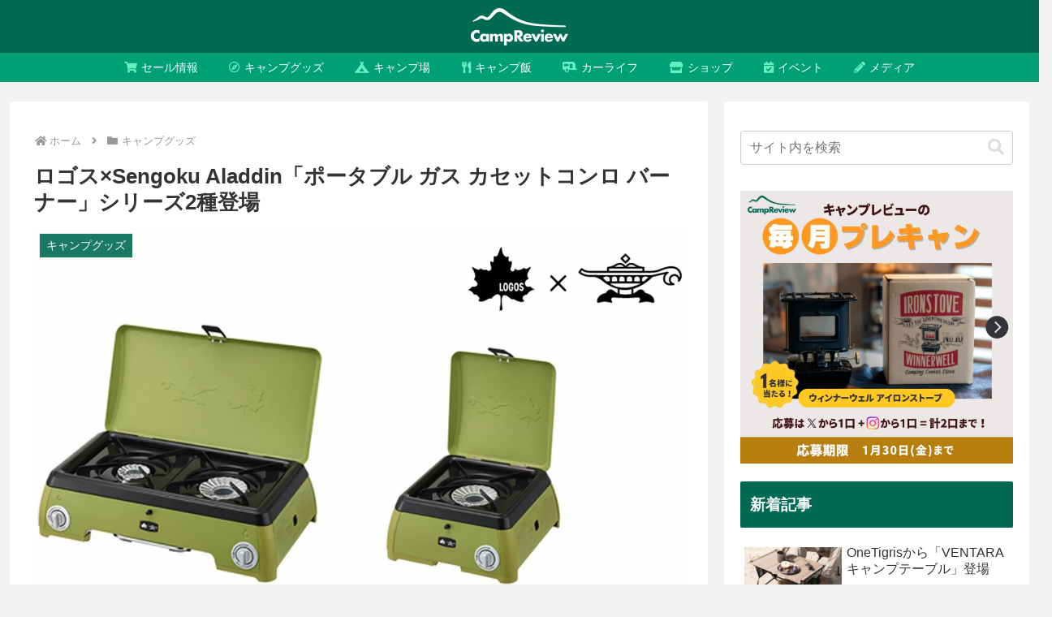

--- FILE ---
content_type: text/html; charset=UTF-8
request_url: https://campreview.jp/wp-admin/admin-ajax.php
body_size: 42
content:
{"cvkey":"d9c6d178,52ea8e9b,4a621330,be9a211e","cvdata":"{\"d9c6d178\":{\"pv\":2562,\"imp\":2131,\"clickedYahoo\":12,\"clickedAmazon\":72,\"clickedRakuten\":21,\"clickedOther\":2,\"clickedMercari\":1},\"52ea8e9b\":{\"pv\":2562,\"imp\":2118,\"clickedAmazon\":74,\"clickedOther\":15,\"clickedRakuten\":11,\"clickedYahoo\":3,\"clickedMercari\":1},\"4a621330\":{\"pv\":2562,\"imp\":1373,\"clickedAmazon\":97,\"clickedRakuten\":17,\"clickedYahoo\":5,\"clickedOther\":7},\"be9a211e\":{\"pv\":2562,\"imp\":1224,\"clickedAmazon\":75,\"clickedRakuten\":15,\"clickedOther\":17,\"clickedYahoo\":10,\"clickedMercari\":1}}","target":"pv"}

--- FILE ---
content_type: text/html; charset=utf-8
request_url: https://www.google.com/recaptcha/api2/aframe
body_size: 249
content:
<!DOCTYPE HTML><html><head><meta http-equiv="content-type" content="text/html; charset=UTF-8"></head><body><script nonce="pS_efwjrbVSycfQeUZQgEA">/** Anti-fraud and anti-abuse applications only. See google.com/recaptcha */ try{var clients={'sodar':'https://pagead2.googlesyndication.com/pagead/sodar?'};window.addEventListener("message",function(a){try{if(a.source===window.parent){var b=JSON.parse(a.data);var c=clients[b['id']];if(c){var d=document.createElement('img');d.src=c+b['params']+'&rc='+(localStorage.getItem("rc::a")?sessionStorage.getItem("rc::b"):"");window.document.body.appendChild(d);sessionStorage.setItem("rc::e",parseInt(sessionStorage.getItem("rc::e")||0)+1);localStorage.setItem("rc::h",'1768695736652');}}}catch(b){}});window.parent.postMessage("_grecaptcha_ready", "*");}catch(b){}</script></body></html>

--- FILE ---
content_type: application/javascript; charset=utf-8;
request_url: https://dalc.valuecommerce.com/app3?p=886762748&_s=https%3A%2F%2Fcampreview.jp%2Flogos-sengoku-aladdin-portable-gas-burner%2F&vf=iVBORw0KGgoAAAANSUhEUgAAAAMAAAADCAYAAABWKLW%2FAAAAMElEQVQYV2NkFGP4nxGmzuA75RkDo4Yz8%2F%2BM%2FZcZqjp0GBg3cnX9Dz13ikFTYw0DAPiXDYl7OUhEAAAAAElFTkSuQmCC
body_size: 2648
content:
vc_linkswitch_callback({"t":"696c27b7","r":"aWwntwALPuYDkALWCooERAqKCJTUTw","ub":"aWwntgANKEMDkALWCooCsQqKBthULw%3D%3D","vcid":"cszHvhUZN8dkRmRWvXbHbtrVFtg7wftB-UDVMrq-3SomTteYsSWuxO9zZcJpgiAkJbP42eqngrN1930qHNTyexsU3EFaw91A","vcpub":"0.736998","app.furunavi.jp":{"a":"2773224","m":"3267352","g":"1a877509d6","sp":"utm_source%3Dvc%26utm_medium%3Daffiliate%26utm_campaign%3Dproduct_detail"},"supersports.com":{"a":"2542200","m":"2801897","g":"4a685afb8a"},"l":4,"lohaco.yahoo.co.jp":{"a":"2686782","m":"2994932","g":"00db57e98a"},"7netshopping.jp":{"a":"2602201","m":"2993472","g":"912053938a"},"p":886762748,"paypaymall.yahoo.co.jp":{"a":"2821580","m":"2201292","g":"627525288a"},"bit.ly":{"a":"2773224","m":"3267352","g":"1a877509d6","sp":"utm_source%3Dvc%26utm_medium%3Daffiliate%26utm_campaign%3Dproduct_detail"},"www.columbiasports.co.jp":{"a":"2917989","m":"3331332","g":"b78eda1a8a"},"s":3543209,"aandfstore.com":{"a":"2908088","m":"3721313","g":"a65f7ccc8a"},"fcf.furunavi.jp":{"a":"2773224","m":"3267352","g":"1a877509d6","sp":"utm_source%3Dvc%26utm_medium%3Daffiliate%26utm_campaign%3Dproduct_detail"},"external-test-pc.staging.furunavi.com":{"a":"2773224","m":"3267352","g":"1a877509d6","sp":"utm_source%3Dvc%26utm_medium%3Daffiliate%26utm_campaign%3Dproduct_detail"},"furunavi.jp":{"a":"2773224","m":"3267352","g":"1a877509d6","sp":"utm_source%3Dvc%26utm_medium%3Daffiliate%26utm_campaign%3Dproduct_detail"},"mini-shopping.yahoo.co.jp":{"a":"2821580","m":"2201292","g":"627525288a"},"www.murauchi.co.jp":{"a":"2328301","m":"26","g":"6f609e9d85"},"shopping.geocities.jp":{"a":"2821580","m":"2201292","g":"627525288a"},"www.supersports.com":{"a":"2534212","m":"2801906","g":"3504b61f8a"},"lohaco.jp":{"a":"2686782","m":"2994932","g":"00db57e98a"},"7net.omni7.jp":{"a":"2602201","m":"2993472","g":"912053938a"},"shopping.yahoo.co.jp":{"a":"2821580","m":"2201292","g":"627525288a"},"www.murauchi.com":{"a":"2328301","m":"26","g":"6f609e9d85"},"ssx.xebio-online.com":{"a":"2542200","m":"2801897","g":"4a685afb8a"},"supersports.co.jp":{"a":"2542200","m":"2801897","g":"4a685afb8a"},"d1ys6hwpe74y8z.cloudfront.net":{"a":"2817906","m":"3414447","g":"4a3b6c268a"},"approach.yahoo.co.jp":{"a":"2821580","m":"2201292","g":"627525288a"},"app-external-test-pc.staging.furunavi.com":{"a":"2773224","m":"3267352","g":"1a877509d6","sp":"utm_source%3Dvc%26utm_medium%3Daffiliate%26utm_campaign%3Dproduct_detail"},"furusatohonpo.jp":{"a":"2817906","m":"3414447","g":"4a3b6c268a"},"www.omni7.jp":{"a":"2602201","m":"2993472","g":"912053938a"},"paypaystep.yahoo.co.jp":{"a":"2821580","m":"2201292","g":"627525288a"}})